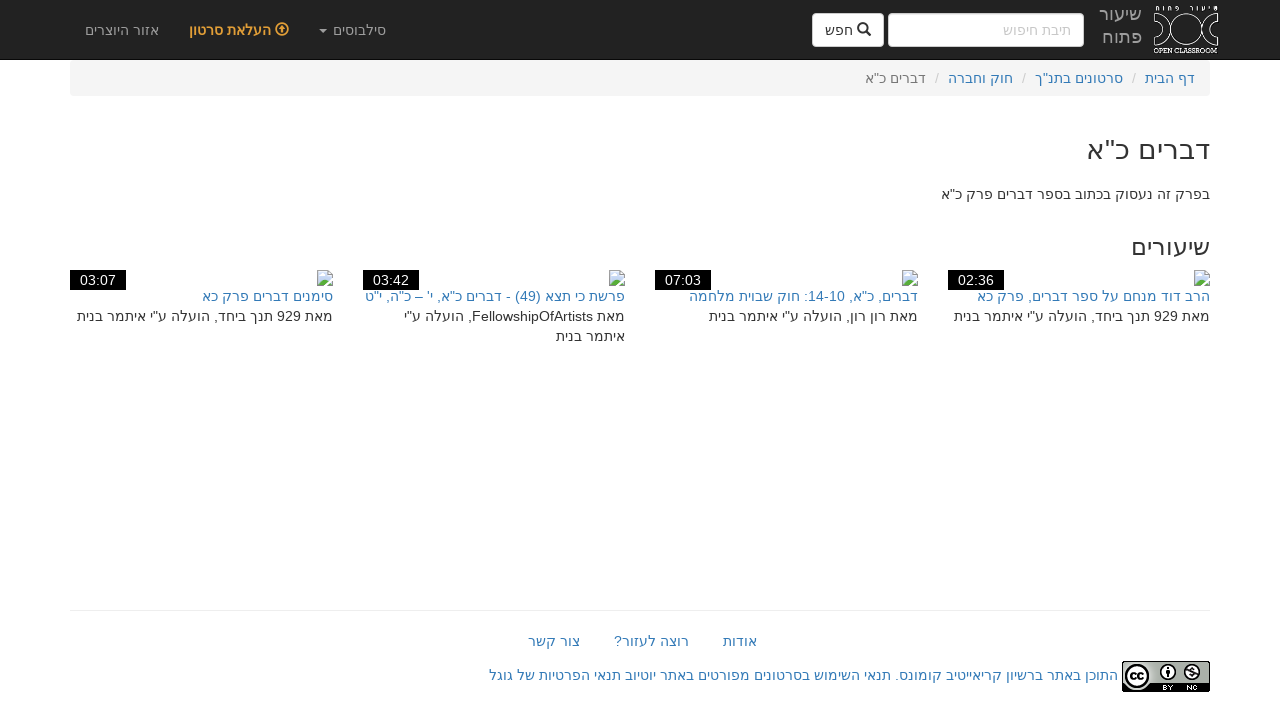

--- FILE ---
content_type: text/html; charset=utf-8
request_url: https://the-openclass.org/core/item/874/
body_size: 17078
content:



<!DOCTYPE html>
<html>
<head>
    <meta charset="utf-8"><script type="text/javascript">(window.NREUM||(NREUM={})).init={ajax:{deny_list:["bam.nr-data.net"]},feature_flags:["soft_nav"]};(window.NREUM||(NREUM={})).loader_config={licenseKey:"f4d1ce65f5",applicationID:"7239285",browserID:"7239291"};;/*! For license information please see nr-loader-rum-1.308.0.min.js.LICENSE.txt */
(()=>{var e,t,r={163:(e,t,r)=>{"use strict";r.d(t,{j:()=>E});var n=r(384),i=r(1741);var a=r(2555);r(860).K7.genericEvents;const s="experimental.resources",o="register",c=e=>{if(!e||"string"!=typeof e)return!1;try{document.createDocumentFragment().querySelector(e)}catch{return!1}return!0};var d=r(2614),u=r(944),l=r(8122);const f="[data-nr-mask]",g=e=>(0,l.a)(e,(()=>{const e={feature_flags:[],experimental:{allow_registered_children:!1,resources:!1},mask_selector:"*",block_selector:"[data-nr-block]",mask_input_options:{color:!1,date:!1,"datetime-local":!1,email:!1,month:!1,number:!1,range:!1,search:!1,tel:!1,text:!1,time:!1,url:!1,week:!1,textarea:!1,select:!1,password:!0}};return{ajax:{deny_list:void 0,block_internal:!0,enabled:!0,autoStart:!0},api:{get allow_registered_children(){return e.feature_flags.includes(o)||e.experimental.allow_registered_children},set allow_registered_children(t){e.experimental.allow_registered_children=t},duplicate_registered_data:!1},browser_consent_mode:{enabled:!1},distributed_tracing:{enabled:void 0,exclude_newrelic_header:void 0,cors_use_newrelic_header:void 0,cors_use_tracecontext_headers:void 0,allowed_origins:void 0},get feature_flags(){return e.feature_flags},set feature_flags(t){e.feature_flags=t},generic_events:{enabled:!0,autoStart:!0},harvest:{interval:30},jserrors:{enabled:!0,autoStart:!0},logging:{enabled:!0,autoStart:!0},metrics:{enabled:!0,autoStart:!0},obfuscate:void 0,page_action:{enabled:!0},page_view_event:{enabled:!0,autoStart:!0},page_view_timing:{enabled:!0,autoStart:!0},performance:{capture_marks:!1,capture_measures:!1,capture_detail:!0,resources:{get enabled(){return e.feature_flags.includes(s)||e.experimental.resources},set enabled(t){e.experimental.resources=t},asset_types:[],first_party_domains:[],ignore_newrelic:!0}},privacy:{cookies_enabled:!0},proxy:{assets:void 0,beacon:void 0},session:{expiresMs:d.wk,inactiveMs:d.BB},session_replay:{autoStart:!0,enabled:!1,preload:!1,sampling_rate:10,error_sampling_rate:100,collect_fonts:!1,inline_images:!1,fix_stylesheets:!0,mask_all_inputs:!0,get mask_text_selector(){return e.mask_selector},set mask_text_selector(t){c(t)?e.mask_selector="".concat(t,",").concat(f):""===t||null===t?e.mask_selector=f:(0,u.R)(5,t)},get block_class(){return"nr-block"},get ignore_class(){return"nr-ignore"},get mask_text_class(){return"nr-mask"},get block_selector(){return e.block_selector},set block_selector(t){c(t)?e.block_selector+=",".concat(t):""!==t&&(0,u.R)(6,t)},get mask_input_options(){return e.mask_input_options},set mask_input_options(t){t&&"object"==typeof t?e.mask_input_options={...t,password:!0}:(0,u.R)(7,t)}},session_trace:{enabled:!0,autoStart:!0},soft_navigations:{enabled:!0,autoStart:!0},spa:{enabled:!0,autoStart:!0},ssl:void 0,user_actions:{enabled:!0,elementAttributes:["id","className","tagName","type"]}}})());var p=r(6154),m=r(9324);let h=0;const v={buildEnv:m.F3,distMethod:m.Xs,version:m.xv,originTime:p.WN},b={consented:!1},y={appMetadata:{},get consented(){return this.session?.state?.consent||b.consented},set consented(e){b.consented=e},customTransaction:void 0,denyList:void 0,disabled:!1,harvester:void 0,isolatedBacklog:!1,isRecording:!1,loaderType:void 0,maxBytes:3e4,obfuscator:void 0,onerror:void 0,ptid:void 0,releaseIds:{},session:void 0,timeKeeper:void 0,registeredEntities:[],jsAttributesMetadata:{bytes:0},get harvestCount(){return++h}},_=e=>{const t=(0,l.a)(e,y),r=Object.keys(v).reduce((e,t)=>(e[t]={value:v[t],writable:!1,configurable:!0,enumerable:!0},e),{});return Object.defineProperties(t,r)};var w=r(5701);const x=e=>{const t=e.startsWith("http");e+="/",r.p=t?e:"https://"+e};var R=r(7836),k=r(3241);const A={accountID:void 0,trustKey:void 0,agentID:void 0,licenseKey:void 0,applicationID:void 0,xpid:void 0},S=e=>(0,l.a)(e,A),T=new Set;function E(e,t={},r,s){let{init:o,info:c,loader_config:d,runtime:u={},exposed:l=!0}=t;if(!c){const e=(0,n.pV)();o=e.init,c=e.info,d=e.loader_config}e.init=g(o||{}),e.loader_config=S(d||{}),c.jsAttributes??={},p.bv&&(c.jsAttributes.isWorker=!0),e.info=(0,a.D)(c);const f=e.init,m=[c.beacon,c.errorBeacon];T.has(e.agentIdentifier)||(f.proxy.assets&&(x(f.proxy.assets),m.push(f.proxy.assets)),f.proxy.beacon&&m.push(f.proxy.beacon),e.beacons=[...m],function(e){const t=(0,n.pV)();Object.getOwnPropertyNames(i.W.prototype).forEach(r=>{const n=i.W.prototype[r];if("function"!=typeof n||"constructor"===n)return;let a=t[r];e[r]&&!1!==e.exposed&&"micro-agent"!==e.runtime?.loaderType&&(t[r]=(...t)=>{const n=e[r](...t);return a?a(...t):n})})}(e),(0,n.US)("activatedFeatures",w.B)),u.denyList=[...f.ajax.deny_list||[],...f.ajax.block_internal?m:[]],u.ptid=e.agentIdentifier,u.loaderType=r,e.runtime=_(u),T.has(e.agentIdentifier)||(e.ee=R.ee.get(e.agentIdentifier),e.exposed=l,(0,k.W)({agentIdentifier:e.agentIdentifier,drained:!!w.B?.[e.agentIdentifier],type:"lifecycle",name:"initialize",feature:void 0,data:e.config})),T.add(e.agentIdentifier)}},384:(e,t,r)=>{"use strict";r.d(t,{NT:()=>s,US:()=>u,Zm:()=>o,bQ:()=>d,dV:()=>c,pV:()=>l});var n=r(6154),i=r(1863),a=r(1910);const s={beacon:"bam.nr-data.net",errorBeacon:"bam.nr-data.net"};function o(){return n.gm.NREUM||(n.gm.NREUM={}),void 0===n.gm.newrelic&&(n.gm.newrelic=n.gm.NREUM),n.gm.NREUM}function c(){let e=o();return e.o||(e.o={ST:n.gm.setTimeout,SI:n.gm.setImmediate||n.gm.setInterval,CT:n.gm.clearTimeout,XHR:n.gm.XMLHttpRequest,REQ:n.gm.Request,EV:n.gm.Event,PR:n.gm.Promise,MO:n.gm.MutationObserver,FETCH:n.gm.fetch,WS:n.gm.WebSocket},(0,a.i)(...Object.values(e.o))),e}function d(e,t){let r=o();r.initializedAgents??={},t.initializedAt={ms:(0,i.t)(),date:new Date},r.initializedAgents[e]=t}function u(e,t){o()[e]=t}function l(){return function(){let e=o();const t=e.info||{};e.info={beacon:s.beacon,errorBeacon:s.errorBeacon,...t}}(),function(){let e=o();const t=e.init||{};e.init={...t}}(),c(),function(){let e=o();const t=e.loader_config||{};e.loader_config={...t}}(),o()}},782:(e,t,r)=>{"use strict";r.d(t,{T:()=>n});const n=r(860).K7.pageViewTiming},860:(e,t,r)=>{"use strict";r.d(t,{$J:()=>u,K7:()=>c,P3:()=>d,XX:()=>i,Yy:()=>o,df:()=>a,qY:()=>n,v4:()=>s});const n="events",i="jserrors",a="browser/blobs",s="rum",o="browser/logs",c={ajax:"ajax",genericEvents:"generic_events",jserrors:i,logging:"logging",metrics:"metrics",pageAction:"page_action",pageViewEvent:"page_view_event",pageViewTiming:"page_view_timing",sessionReplay:"session_replay",sessionTrace:"session_trace",softNav:"soft_navigations",spa:"spa"},d={[c.pageViewEvent]:1,[c.pageViewTiming]:2,[c.metrics]:3,[c.jserrors]:4,[c.spa]:5,[c.ajax]:6,[c.sessionTrace]:7,[c.softNav]:8,[c.sessionReplay]:9,[c.logging]:10,[c.genericEvents]:11},u={[c.pageViewEvent]:s,[c.pageViewTiming]:n,[c.ajax]:n,[c.spa]:n,[c.softNav]:n,[c.metrics]:i,[c.jserrors]:i,[c.sessionTrace]:a,[c.sessionReplay]:a,[c.logging]:o,[c.genericEvents]:"ins"}},944:(e,t,r)=>{"use strict";r.d(t,{R:()=>i});var n=r(3241);function i(e,t){"function"==typeof console.debug&&(console.debug("New Relic Warning: https://github.com/newrelic/newrelic-browser-agent/blob/main/docs/warning-codes.md#".concat(e),t),(0,n.W)({agentIdentifier:null,drained:null,type:"data",name:"warn",feature:"warn",data:{code:e,secondary:t}}))}},1687:(e,t,r)=>{"use strict";r.d(t,{Ak:()=>d,Ze:()=>f,x3:()=>u});var n=r(3241),i=r(7836),a=r(3606),s=r(860),o=r(2646);const c={};function d(e,t){const r={staged:!1,priority:s.P3[t]||0};l(e),c[e].get(t)||c[e].set(t,r)}function u(e,t){e&&c[e]&&(c[e].get(t)&&c[e].delete(t),p(e,t,!1),c[e].size&&g(e))}function l(e){if(!e)throw new Error("agentIdentifier required");c[e]||(c[e]=new Map)}function f(e="",t="feature",r=!1){if(l(e),!e||!c[e].get(t)||r)return p(e,t);c[e].get(t).staged=!0,g(e)}function g(e){const t=Array.from(c[e]);t.every(([e,t])=>t.staged)&&(t.sort((e,t)=>e[1].priority-t[1].priority),t.forEach(([t])=>{c[e].delete(t),p(e,t)}))}function p(e,t,r=!0){const s=e?i.ee.get(e):i.ee,c=a.i.handlers;if(!s.aborted&&s.backlog&&c){if((0,n.W)({agentIdentifier:e,type:"lifecycle",name:"drain",feature:t}),r){const e=s.backlog[t],r=c[t];if(r){for(let t=0;e&&t<e.length;++t)m(e[t],r);Object.entries(r).forEach(([e,t])=>{Object.values(t||{}).forEach(t=>{t[0]?.on&&t[0]?.context()instanceof o.y&&t[0].on(e,t[1])})})}}s.isolatedBacklog||delete c[t],s.backlog[t]=null,s.emit("drain-"+t,[])}}function m(e,t){var r=e[1];Object.values(t[r]||{}).forEach(t=>{var r=e[0];if(t[0]===r){var n=t[1],i=e[3],a=e[2];n.apply(i,a)}})}},1738:(e,t,r)=>{"use strict";r.d(t,{U:()=>g,Y:()=>f});var n=r(3241),i=r(9908),a=r(1863),s=r(944),o=r(5701),c=r(3969),d=r(8362),u=r(860),l=r(4261);function f(e,t,r,a){const f=a||r;!f||f[e]&&f[e]!==d.d.prototype[e]||(f[e]=function(){(0,i.p)(c.xV,["API/"+e+"/called"],void 0,u.K7.metrics,r.ee),(0,n.W)({agentIdentifier:r.agentIdentifier,drained:!!o.B?.[r.agentIdentifier],type:"data",name:"api",feature:l.Pl+e,data:{}});try{return t.apply(this,arguments)}catch(e){(0,s.R)(23,e)}})}function g(e,t,r,n,s){const o=e.info;null===r?delete o.jsAttributes[t]:o.jsAttributes[t]=r,(s||null===r)&&(0,i.p)(l.Pl+n,[(0,a.t)(),t,r],void 0,"session",e.ee)}},1741:(e,t,r)=>{"use strict";r.d(t,{W:()=>a});var n=r(944),i=r(4261);class a{#e(e,...t){if(this[e]!==a.prototype[e])return this[e](...t);(0,n.R)(35,e)}addPageAction(e,t){return this.#e(i.hG,e,t)}register(e){return this.#e(i.eY,e)}recordCustomEvent(e,t){return this.#e(i.fF,e,t)}setPageViewName(e,t){return this.#e(i.Fw,e,t)}setCustomAttribute(e,t,r){return this.#e(i.cD,e,t,r)}noticeError(e,t){return this.#e(i.o5,e,t)}setUserId(e,t=!1){return this.#e(i.Dl,e,t)}setApplicationVersion(e){return this.#e(i.nb,e)}setErrorHandler(e){return this.#e(i.bt,e)}addRelease(e,t){return this.#e(i.k6,e,t)}log(e,t){return this.#e(i.$9,e,t)}start(){return this.#e(i.d3)}finished(e){return this.#e(i.BL,e)}recordReplay(){return this.#e(i.CH)}pauseReplay(){return this.#e(i.Tb)}addToTrace(e){return this.#e(i.U2,e)}setCurrentRouteName(e){return this.#e(i.PA,e)}interaction(e){return this.#e(i.dT,e)}wrapLogger(e,t,r){return this.#e(i.Wb,e,t,r)}measure(e,t){return this.#e(i.V1,e,t)}consent(e){return this.#e(i.Pv,e)}}},1863:(e,t,r)=>{"use strict";function n(){return Math.floor(performance.now())}r.d(t,{t:()=>n})},1910:(e,t,r)=>{"use strict";r.d(t,{i:()=>a});var n=r(944);const i=new Map;function a(...e){return e.every(e=>{if(i.has(e))return i.get(e);const t="function"==typeof e?e.toString():"",r=t.includes("[native code]"),a=t.includes("nrWrapper");return r||a||(0,n.R)(64,e?.name||t),i.set(e,r),r})}},2555:(e,t,r)=>{"use strict";r.d(t,{D:()=>o,f:()=>s});var n=r(384),i=r(8122);const a={beacon:n.NT.beacon,errorBeacon:n.NT.errorBeacon,licenseKey:void 0,applicationID:void 0,sa:void 0,queueTime:void 0,applicationTime:void 0,ttGuid:void 0,user:void 0,account:void 0,product:void 0,extra:void 0,jsAttributes:{},userAttributes:void 0,atts:void 0,transactionName:void 0,tNamePlain:void 0};function s(e){try{return!!e.licenseKey&&!!e.errorBeacon&&!!e.applicationID}catch(e){return!1}}const o=e=>(0,i.a)(e,a)},2614:(e,t,r)=>{"use strict";r.d(t,{BB:()=>s,H3:()=>n,g:()=>d,iL:()=>c,tS:()=>o,uh:()=>i,wk:()=>a});const n="NRBA",i="SESSION",a=144e5,s=18e5,o={STARTED:"session-started",PAUSE:"session-pause",RESET:"session-reset",RESUME:"session-resume",UPDATE:"session-update"},c={SAME_TAB:"same-tab",CROSS_TAB:"cross-tab"},d={OFF:0,FULL:1,ERROR:2}},2646:(e,t,r)=>{"use strict";r.d(t,{y:()=>n});class n{constructor(e){this.contextId=e}}},2843:(e,t,r)=>{"use strict";r.d(t,{G:()=>a,u:()=>i});var n=r(3878);function i(e,t=!1,r,i){(0,n.DD)("visibilitychange",function(){if(t)return void("hidden"===document.visibilityState&&e());e(document.visibilityState)},r,i)}function a(e,t,r){(0,n.sp)("pagehide",e,t,r)}},3241:(e,t,r)=>{"use strict";r.d(t,{W:()=>a});var n=r(6154);const i="newrelic";function a(e={}){try{n.gm.dispatchEvent(new CustomEvent(i,{detail:e}))}catch(e){}}},3606:(e,t,r)=>{"use strict";r.d(t,{i:()=>a});var n=r(9908);a.on=s;var i=a.handlers={};function a(e,t,r,a){s(a||n.d,i,e,t,r)}function s(e,t,r,i,a){a||(a="feature"),e||(e=n.d);var s=t[a]=t[a]||{};(s[r]=s[r]||[]).push([e,i])}},3878:(e,t,r)=>{"use strict";function n(e,t){return{capture:e,passive:!1,signal:t}}function i(e,t,r=!1,i){window.addEventListener(e,t,n(r,i))}function a(e,t,r=!1,i){document.addEventListener(e,t,n(r,i))}r.d(t,{DD:()=>a,jT:()=>n,sp:()=>i})},3969:(e,t,r)=>{"use strict";r.d(t,{TZ:()=>n,XG:()=>o,rs:()=>i,xV:()=>s,z_:()=>a});const n=r(860).K7.metrics,i="sm",a="cm",s="storeSupportabilityMetrics",o="storeEventMetrics"},4234:(e,t,r)=>{"use strict";r.d(t,{W:()=>a});var n=r(7836),i=r(1687);class a{constructor(e,t){this.agentIdentifier=e,this.ee=n.ee.get(e),this.featureName=t,this.blocked=!1}deregisterDrain(){(0,i.x3)(this.agentIdentifier,this.featureName)}}},4261:(e,t,r)=>{"use strict";r.d(t,{$9:()=>d,BL:()=>o,CH:()=>g,Dl:()=>_,Fw:()=>y,PA:()=>h,Pl:()=>n,Pv:()=>k,Tb:()=>l,U2:()=>a,V1:()=>R,Wb:()=>x,bt:()=>b,cD:()=>v,d3:()=>w,dT:()=>c,eY:()=>p,fF:()=>f,hG:()=>i,k6:()=>s,nb:()=>m,o5:()=>u});const n="api-",i="addPageAction",a="addToTrace",s="addRelease",o="finished",c="interaction",d="log",u="noticeError",l="pauseReplay",f="recordCustomEvent",g="recordReplay",p="register",m="setApplicationVersion",h="setCurrentRouteName",v="setCustomAttribute",b="setErrorHandler",y="setPageViewName",_="setUserId",w="start",x="wrapLogger",R="measure",k="consent"},5289:(e,t,r)=>{"use strict";r.d(t,{GG:()=>s,Qr:()=>c,sB:()=>o});var n=r(3878),i=r(6389);function a(){return"undefined"==typeof document||"complete"===document.readyState}function s(e,t){if(a())return e();const r=(0,i.J)(e),s=setInterval(()=>{a()&&(clearInterval(s),r())},500);(0,n.sp)("load",r,t)}function o(e){if(a())return e();(0,n.DD)("DOMContentLoaded",e)}function c(e){if(a())return e();(0,n.sp)("popstate",e)}},5607:(e,t,r)=>{"use strict";r.d(t,{W:()=>n});const n=(0,r(9566).bz)()},5701:(e,t,r)=>{"use strict";r.d(t,{B:()=>a,t:()=>s});var n=r(3241);const i=new Set,a={};function s(e,t){const r=t.agentIdentifier;a[r]??={},e&&"object"==typeof e&&(i.has(r)||(t.ee.emit("rumresp",[e]),a[r]=e,i.add(r),(0,n.W)({agentIdentifier:r,loaded:!0,drained:!0,type:"lifecycle",name:"load",feature:void 0,data:e})))}},6154:(e,t,r)=>{"use strict";r.d(t,{OF:()=>c,RI:()=>i,WN:()=>u,bv:()=>a,eN:()=>l,gm:()=>s,mw:()=>o,sb:()=>d});var n=r(1863);const i="undefined"!=typeof window&&!!window.document,a="undefined"!=typeof WorkerGlobalScope&&("undefined"!=typeof self&&self instanceof WorkerGlobalScope&&self.navigator instanceof WorkerNavigator||"undefined"!=typeof globalThis&&globalThis instanceof WorkerGlobalScope&&globalThis.navigator instanceof WorkerNavigator),s=i?window:"undefined"!=typeof WorkerGlobalScope&&("undefined"!=typeof self&&self instanceof WorkerGlobalScope&&self||"undefined"!=typeof globalThis&&globalThis instanceof WorkerGlobalScope&&globalThis),o=Boolean("hidden"===s?.document?.visibilityState),c=/iPad|iPhone|iPod/.test(s.navigator?.userAgent),d=c&&"undefined"==typeof SharedWorker,u=((()=>{const e=s.navigator?.userAgent?.match(/Firefox[/\s](\d+\.\d+)/);Array.isArray(e)&&e.length>=2&&e[1]})(),Date.now()-(0,n.t)()),l=()=>"undefined"!=typeof PerformanceNavigationTiming&&s?.performance?.getEntriesByType("navigation")?.[0]?.responseStart},6389:(e,t,r)=>{"use strict";function n(e,t=500,r={}){const n=r?.leading||!1;let i;return(...r)=>{n&&void 0===i&&(e.apply(this,r),i=setTimeout(()=>{i=clearTimeout(i)},t)),n||(clearTimeout(i),i=setTimeout(()=>{e.apply(this,r)},t))}}function i(e){let t=!1;return(...r)=>{t||(t=!0,e.apply(this,r))}}r.d(t,{J:()=>i,s:()=>n})},6630:(e,t,r)=>{"use strict";r.d(t,{T:()=>n});const n=r(860).K7.pageViewEvent},7699:(e,t,r)=>{"use strict";r.d(t,{It:()=>a,KC:()=>o,No:()=>i,qh:()=>s});var n=r(860);const i=16e3,a=1e6,s="SESSION_ERROR",o={[n.K7.logging]:!0,[n.K7.genericEvents]:!1,[n.K7.jserrors]:!1,[n.K7.ajax]:!1}},7836:(e,t,r)=>{"use strict";r.d(t,{P:()=>o,ee:()=>c});var n=r(384),i=r(8990),a=r(2646),s=r(5607);const o="nr@context:".concat(s.W),c=function e(t,r){var n={},s={},u={},l=!1;try{l=16===r.length&&d.initializedAgents?.[r]?.runtime.isolatedBacklog}catch(e){}var f={on:p,addEventListener:p,removeEventListener:function(e,t){var r=n[e];if(!r)return;for(var i=0;i<r.length;i++)r[i]===t&&r.splice(i,1)},emit:function(e,r,n,i,a){!1!==a&&(a=!0);if(c.aborted&&!i)return;t&&a&&t.emit(e,r,n);var o=g(n);m(e).forEach(e=>{e.apply(o,r)});var d=v()[s[e]];d&&d.push([f,e,r,o]);return o},get:h,listeners:m,context:g,buffer:function(e,t){const r=v();if(t=t||"feature",f.aborted)return;Object.entries(e||{}).forEach(([e,n])=>{s[n]=t,t in r||(r[t]=[])})},abort:function(){f._aborted=!0,Object.keys(f.backlog).forEach(e=>{delete f.backlog[e]})},isBuffering:function(e){return!!v()[s[e]]},debugId:r,backlog:l?{}:t&&"object"==typeof t.backlog?t.backlog:{},isolatedBacklog:l};return Object.defineProperty(f,"aborted",{get:()=>{let e=f._aborted||!1;return e||(t&&(e=t.aborted),e)}}),f;function g(e){return e&&e instanceof a.y?e:e?(0,i.I)(e,o,()=>new a.y(o)):new a.y(o)}function p(e,t){n[e]=m(e).concat(t)}function m(e){return n[e]||[]}function h(t){return u[t]=u[t]||e(f,t)}function v(){return f.backlog}}(void 0,"globalEE"),d=(0,n.Zm)();d.ee||(d.ee=c)},8122:(e,t,r)=>{"use strict";r.d(t,{a:()=>i});var n=r(944);function i(e,t){try{if(!e||"object"!=typeof e)return(0,n.R)(3);if(!t||"object"!=typeof t)return(0,n.R)(4);const r=Object.create(Object.getPrototypeOf(t),Object.getOwnPropertyDescriptors(t)),a=0===Object.keys(r).length?e:r;for(let s in a)if(void 0!==e[s])try{if(null===e[s]){r[s]=null;continue}Array.isArray(e[s])&&Array.isArray(t[s])?r[s]=Array.from(new Set([...e[s],...t[s]])):"object"==typeof e[s]&&"object"==typeof t[s]?r[s]=i(e[s],t[s]):r[s]=e[s]}catch(e){r[s]||(0,n.R)(1,e)}return r}catch(e){(0,n.R)(2,e)}}},8362:(e,t,r)=>{"use strict";r.d(t,{d:()=>a});var n=r(9566),i=r(1741);class a extends i.W{agentIdentifier=(0,n.LA)(16)}},8374:(e,t,r)=>{r.nc=(()=>{try{return document?.currentScript?.nonce}catch(e){}return""})()},8990:(e,t,r)=>{"use strict";r.d(t,{I:()=>i});var n=Object.prototype.hasOwnProperty;function i(e,t,r){if(n.call(e,t))return e[t];var i=r();if(Object.defineProperty&&Object.keys)try{return Object.defineProperty(e,t,{value:i,writable:!0,enumerable:!1}),i}catch(e){}return e[t]=i,i}},9324:(e,t,r)=>{"use strict";r.d(t,{F3:()=>i,Xs:()=>a,xv:()=>n});const n="1.308.0",i="PROD",a="CDN"},9566:(e,t,r)=>{"use strict";r.d(t,{LA:()=>o,bz:()=>s});var n=r(6154);const i="xxxxxxxx-xxxx-4xxx-yxxx-xxxxxxxxxxxx";function a(e,t){return e?15&e[t]:16*Math.random()|0}function s(){const e=n.gm?.crypto||n.gm?.msCrypto;let t,r=0;return e&&e.getRandomValues&&(t=e.getRandomValues(new Uint8Array(30))),i.split("").map(e=>"x"===e?a(t,r++).toString(16):"y"===e?(3&a()|8).toString(16):e).join("")}function o(e){const t=n.gm?.crypto||n.gm?.msCrypto;let r,i=0;t&&t.getRandomValues&&(r=t.getRandomValues(new Uint8Array(e)));const s=[];for(var o=0;o<e;o++)s.push(a(r,i++).toString(16));return s.join("")}},9908:(e,t,r)=>{"use strict";r.d(t,{d:()=>n,p:()=>i});var n=r(7836).ee.get("handle");function i(e,t,r,i,a){a?(a.buffer([e],i),a.emit(e,t,r)):(n.buffer([e],i),n.emit(e,t,r))}}},n={};function i(e){var t=n[e];if(void 0!==t)return t.exports;var a=n[e]={exports:{}};return r[e](a,a.exports,i),a.exports}i.m=r,i.d=(e,t)=>{for(var r in t)i.o(t,r)&&!i.o(e,r)&&Object.defineProperty(e,r,{enumerable:!0,get:t[r]})},i.f={},i.e=e=>Promise.all(Object.keys(i.f).reduce((t,r)=>(i.f[r](e,t),t),[])),i.u=e=>"nr-rum-1.308.0.min.js",i.o=(e,t)=>Object.prototype.hasOwnProperty.call(e,t),e={},t="NRBA-1.308.0.PROD:",i.l=(r,n,a,s)=>{if(e[r])e[r].push(n);else{var o,c;if(void 0!==a)for(var d=document.getElementsByTagName("script"),u=0;u<d.length;u++){var l=d[u];if(l.getAttribute("src")==r||l.getAttribute("data-webpack")==t+a){o=l;break}}if(!o){c=!0;var f={296:"sha512-+MIMDsOcckGXa1EdWHqFNv7P+JUkd5kQwCBr3KE6uCvnsBNUrdSt4a/3/L4j4TxtnaMNjHpza2/erNQbpacJQA=="};(o=document.createElement("script")).charset="utf-8",i.nc&&o.setAttribute("nonce",i.nc),o.setAttribute("data-webpack",t+a),o.src=r,0!==o.src.indexOf(window.location.origin+"/")&&(o.crossOrigin="anonymous"),f[s]&&(o.integrity=f[s])}e[r]=[n];var g=(t,n)=>{o.onerror=o.onload=null,clearTimeout(p);var i=e[r];if(delete e[r],o.parentNode&&o.parentNode.removeChild(o),i&&i.forEach(e=>e(n)),t)return t(n)},p=setTimeout(g.bind(null,void 0,{type:"timeout",target:o}),12e4);o.onerror=g.bind(null,o.onerror),o.onload=g.bind(null,o.onload),c&&document.head.appendChild(o)}},i.r=e=>{"undefined"!=typeof Symbol&&Symbol.toStringTag&&Object.defineProperty(e,Symbol.toStringTag,{value:"Module"}),Object.defineProperty(e,"__esModule",{value:!0})},i.p="https://js-agent.newrelic.com/",(()=>{var e={374:0,840:0};i.f.j=(t,r)=>{var n=i.o(e,t)?e[t]:void 0;if(0!==n)if(n)r.push(n[2]);else{var a=new Promise((r,i)=>n=e[t]=[r,i]);r.push(n[2]=a);var s=i.p+i.u(t),o=new Error;i.l(s,r=>{if(i.o(e,t)&&(0!==(n=e[t])&&(e[t]=void 0),n)){var a=r&&("load"===r.type?"missing":r.type),s=r&&r.target&&r.target.src;o.message="Loading chunk "+t+" failed: ("+a+": "+s+")",o.name="ChunkLoadError",o.type=a,o.request=s,n[1](o)}},"chunk-"+t,t)}};var t=(t,r)=>{var n,a,[s,o,c]=r,d=0;if(s.some(t=>0!==e[t])){for(n in o)i.o(o,n)&&(i.m[n]=o[n]);if(c)c(i)}for(t&&t(r);d<s.length;d++)a=s[d],i.o(e,a)&&e[a]&&e[a][0](),e[a]=0},r=self["webpackChunk:NRBA-1.308.0.PROD"]=self["webpackChunk:NRBA-1.308.0.PROD"]||[];r.forEach(t.bind(null,0)),r.push=t.bind(null,r.push.bind(r))})(),(()=>{"use strict";i(8374);var e=i(8362),t=i(860);const r=Object.values(t.K7);var n=i(163);var a=i(9908),s=i(1863),o=i(4261),c=i(1738);var d=i(1687),u=i(4234),l=i(5289),f=i(6154),g=i(944),p=i(384);const m=e=>f.RI&&!0===e?.privacy.cookies_enabled;function h(e){return!!(0,p.dV)().o.MO&&m(e)&&!0===e?.session_trace.enabled}var v=i(6389),b=i(7699);class y extends u.W{constructor(e,t){super(e.agentIdentifier,t),this.agentRef=e,this.abortHandler=void 0,this.featAggregate=void 0,this.loadedSuccessfully=void 0,this.onAggregateImported=new Promise(e=>{this.loadedSuccessfully=e}),this.deferred=Promise.resolve(),!1===e.init[this.featureName].autoStart?this.deferred=new Promise((t,r)=>{this.ee.on("manual-start-all",(0,v.J)(()=>{(0,d.Ak)(e.agentIdentifier,this.featureName),t()}))}):(0,d.Ak)(e.agentIdentifier,t)}importAggregator(e,t,r={}){if(this.featAggregate)return;const n=async()=>{let n;await this.deferred;try{if(m(e.init)){const{setupAgentSession:t}=await i.e(296).then(i.bind(i,3305));n=t(e)}}catch(e){(0,g.R)(20,e),this.ee.emit("internal-error",[e]),(0,a.p)(b.qh,[e],void 0,this.featureName,this.ee)}try{if(!this.#t(this.featureName,n,e.init))return(0,d.Ze)(this.agentIdentifier,this.featureName),void this.loadedSuccessfully(!1);const{Aggregate:i}=await t();this.featAggregate=new i(e,r),e.runtime.harvester.initializedAggregates.push(this.featAggregate),this.loadedSuccessfully(!0)}catch(e){(0,g.R)(34,e),this.abortHandler?.(),(0,d.Ze)(this.agentIdentifier,this.featureName,!0),this.loadedSuccessfully(!1),this.ee&&this.ee.abort()}};f.RI?(0,l.GG)(()=>n(),!0):n()}#t(e,r,n){if(this.blocked)return!1;switch(e){case t.K7.sessionReplay:return h(n)&&!!r;case t.K7.sessionTrace:return!!r;default:return!0}}}var _=i(6630),w=i(2614),x=i(3241);class R extends y{static featureName=_.T;constructor(e){var t;super(e,_.T),this.setupInspectionEvents(e.agentIdentifier),t=e,(0,c.Y)(o.Fw,function(e,r){"string"==typeof e&&("/"!==e.charAt(0)&&(e="/"+e),t.runtime.customTransaction=(r||"http://custom.transaction")+e,(0,a.p)(o.Pl+o.Fw,[(0,s.t)()],void 0,void 0,t.ee))},t),this.importAggregator(e,()=>i.e(296).then(i.bind(i,3943)))}setupInspectionEvents(e){const t=(t,r)=>{t&&(0,x.W)({agentIdentifier:e,timeStamp:t.timeStamp,loaded:"complete"===t.target.readyState,type:"window",name:r,data:t.target.location+""})};(0,l.sB)(e=>{t(e,"DOMContentLoaded")}),(0,l.GG)(e=>{t(e,"load")}),(0,l.Qr)(e=>{t(e,"navigate")}),this.ee.on(w.tS.UPDATE,(t,r)=>{(0,x.W)({agentIdentifier:e,type:"lifecycle",name:"session",data:r})})}}class k extends e.d{constructor(e){var t;(super(),f.gm)?(this.features={},(0,p.bQ)(this.agentIdentifier,this),this.desiredFeatures=new Set(e.features||[]),this.desiredFeatures.add(R),(0,n.j)(this,e,e.loaderType||"agent"),t=this,(0,c.Y)(o.cD,function(e,r,n=!1){if("string"==typeof e){if(["string","number","boolean"].includes(typeof r)||null===r)return(0,c.U)(t,e,r,o.cD,n);(0,g.R)(40,typeof r)}else(0,g.R)(39,typeof e)},t),function(e){(0,c.Y)(o.Dl,function(t,r=!1){if("string"!=typeof t&&null!==t)return void(0,g.R)(41,typeof t);const n=e.info.jsAttributes["enduser.id"];r&&null!=n&&n!==t?(0,a.p)(o.Pl+"setUserIdAndResetSession",[t],void 0,"session",e.ee):(0,c.U)(e,"enduser.id",t,o.Dl,!0)},e)}(this),function(e){(0,c.Y)(o.nb,function(t){if("string"==typeof t||null===t)return(0,c.U)(e,"application.version",t,o.nb,!1);(0,g.R)(42,typeof t)},e)}(this),function(e){(0,c.Y)(o.d3,function(){e.ee.emit("manual-start-all")},e)}(this),function(e){(0,c.Y)(o.Pv,function(t=!0){if("boolean"==typeof t){if((0,a.p)(o.Pl+o.Pv,[t],void 0,"session",e.ee),e.runtime.consented=t,t){const t=e.features.page_view_event;t.onAggregateImported.then(e=>{const r=t.featAggregate;e&&!r.sentRum&&r.sendRum()})}}else(0,g.R)(65,typeof t)},e)}(this),this.run()):(0,g.R)(21)}get config(){return{info:this.info,init:this.init,loader_config:this.loader_config,runtime:this.runtime}}get api(){return this}run(){try{const e=function(e){const t={};return r.forEach(r=>{t[r]=!!e[r]?.enabled}),t}(this.init),n=[...this.desiredFeatures];n.sort((e,r)=>t.P3[e.featureName]-t.P3[r.featureName]),n.forEach(r=>{if(!e[r.featureName]&&r.featureName!==t.K7.pageViewEvent)return;if(r.featureName===t.K7.spa)return void(0,g.R)(67);const n=function(e){switch(e){case t.K7.ajax:return[t.K7.jserrors];case t.K7.sessionTrace:return[t.K7.ajax,t.K7.pageViewEvent];case t.K7.sessionReplay:return[t.K7.sessionTrace];case t.K7.pageViewTiming:return[t.K7.pageViewEvent];default:return[]}}(r.featureName).filter(e=>!(e in this.features));n.length>0&&(0,g.R)(36,{targetFeature:r.featureName,missingDependencies:n}),this.features[r.featureName]=new r(this)})}catch(e){(0,g.R)(22,e);for(const e in this.features)this.features[e].abortHandler?.();const t=(0,p.Zm)();delete t.initializedAgents[this.agentIdentifier]?.features,delete this.sharedAggregator;return t.ee.get(this.agentIdentifier).abort(),!1}}}var A=i(2843),S=i(782);class T extends y{static featureName=S.T;constructor(e){super(e,S.T),f.RI&&((0,A.u)(()=>(0,a.p)("docHidden",[(0,s.t)()],void 0,S.T,this.ee),!0),(0,A.G)(()=>(0,a.p)("winPagehide",[(0,s.t)()],void 0,S.T,this.ee)),this.importAggregator(e,()=>i.e(296).then(i.bind(i,2117))))}}var E=i(3969);class I extends y{static featureName=E.TZ;constructor(e){super(e,E.TZ),f.RI&&document.addEventListener("securitypolicyviolation",e=>{(0,a.p)(E.xV,["Generic/CSPViolation/Detected"],void 0,this.featureName,this.ee)}),this.importAggregator(e,()=>i.e(296).then(i.bind(i,9623)))}}new k({features:[R,T,I],loaderType:"lite"})})()})();</script><script type="text/javascript">window.NREUM||(NREUM={});NREUM.info={"beacon":"bam.nr-data.net","queueTime":0,"licenseKey":"f4d1ce65f5","agent":"","transactionName":"M11bMkIDD0UCAUVfCQoXfxNeARVfDAweVQkWXRcQWQcWRVkLRVMLO05QA0c=","applicationID":"7239285","errorBeacon":"bam.nr-data.net","applicationTime":31}</script>
    <meta name="viewport" content="width=device-width, initial-scale=1">

    
    <title>דברים כ&quot;א - שיעור פתוח</title>
    

    <link rel="stylesheet" type="text/css"
          href="https://fonts.googleapis.com/css?family=Arimo:400,400italic,700,700italic&subset=hebrew,latin">
    <link rel="stylesheet" type="text/css" href="https://maxcdn.bootstrapcdn.com/bootstrap/3.3.4/css/bootstrap.min.css">
    <link rel="stylesheet" type="text/css" href="https://cdnjs.cloudflare.com/ajax/libs/normalize/4.1.1/normalize.min.css">
    <link rel="stylesheet" type="text/css" href="/static/css/main.css">
    <link rel="stylesheet" type="text/css" href="//cdn.rawgit.com/morteza/bootstrap-rtl/v3.3.4/dist/css/bootstrap-rtl.min.css">

    <script type="application/ld+json">
    
    {
        "@context": "http://schema.org",
        "@graph":
        [
        {"video": [{"description": "\u05d4\u05e8\u05d1 \u05d3\u05d5\u05d3 \u05de\u05e0\u05d7\u05dd \u05e2\u05dc \u05e1\u05e4\u05e8 \u05d3\u05d1\u05e8\u05d9\u05dd, \u05e4\u05e8\u05e7 \u05db\u05d0", "uploadDate": "2015-08-17T10:46:31Z", "duration": "PT2M36S", "embedUrl": "https://www.youtube.com/embed/QCd1x5JHCd4", "thumbnailUrl": "https://img.youtube.com/vi/QCd1x5JHCd4/0.jpg", "@type": "VideoObject", "name": "\u05d4\u05e8\u05d1 \u05d3\u05d5\u05d3 \u05de\u05e0\u05d7\u05dd \u05e2\u05dc \u05e1\u05e4\u05e8 \u05d3\u05d1\u05e8\u05d9\u05dd, \u05e4\u05e8\u05e7 \u05db\u05d0"}, {"description": "1. \u05d0\u05dd \u05d9\u05e9 \u05de\u05dc\u05d7\u05de\u05ea \u05e8\u05e9\u05d5\u05ea \u05de\u05d7\u05d5\u05e5 \u05dc\u05d0\"\u05d9 \u05d5\u05d1\u05e0\"\u05d9 \u05de\u05e0\u05e6\u05d7\u05d9\u05dd \u05d1\u05d4 \u05d1\u05d6\u05db\u05d5\u05ea \u05d4', \u05d0\u05d6 \u05de\u05d5\u05ea\u05e8 \u05dc\u05e7\u05d7\u05ea \u05e9\u05d1\u05d5\u05d9\u05d9\u05dd (\u05d1\u05de\u05dc\u05d7\u05de\u05ea \u05d7\u05d5\u05d1\u05d4 \u05d1\u05d0\"\u05d9 \u05e0\u05d2\u05d3 \u05e2\u05de\u05d9 \u05db\u05e0\u05e2\u05df \u05d0\u05d9\u05df \u05dc\u05e7\u05d7\u05ea \u05e9\u05d1\u05d5\u05d9\u05d9\u05dd \u05d5\u05d9\u05e9 \u05dc\u05e2\u05e9\u05d5\u05ea \u05dc\u05d4\u05dd \"\u05d4\u05d9\u05d8\u05dc\u05e8\", \u05dc\u05d4\u05e9\u05de\u05d9\u05d3)\n2. \u05de\u05d5\u05ea\u05e8 \u05dc\u05e7\u05d7\u05ea \u05e0\u05e9\u05d9\u05dd \u05e9\u05d1\u05d5\u05d9\u05d5\u05d9\u05ea \u05d5\u05dc\u05d0\u05e0\u05d5\u05e1 \u05d0\u05d5\u05ea\u05df \u05d0\u05d1\u05dc \u05dc\u05d0 \u05de\u05d9\u05d9\u05d3. \u05d9\u05e9 \u05dc\u05ea\u05ea \u05dc\u05d0\u05d9\u05e9\u05d4 \u05d7\u05d5\u05d3\u05e9. \u05d1\u05d6\u05de\u05df \u05d6\u05d4 \u05d4\u05d9\u05d0 \u05d2\u05d5\u05d6\u05e8\u05ea \u05d0\u05ea \u05e9\u05e2\u05e8\u05d4, \u05e2\u05d5\u05e9\u05d4 \u05d0\u05ea \u05e6\u05d9\u05e4\u05d5\u05e8\u05e0\u05d9\u05d4, \u05de\u05e9\u05e0\u05d4 \u05d1\u05d2\u05d3\u05d9\u05dd \u05d5\u05d1\u05d5\u05db\u05d4 \u05e2\u05dc \u05d4\u05d5\u05e8\u05d9\u05d4 \u05e9\u05d0\u05d5\u05ea\u05dd \u05d4\u05d9\u05d0 \u05dc\u05d0 \u05ea\u05e8\u05d0\u05d4 \u05e2\u05d5\u05d3.\n3. \u05d0\u05d7\u05e8\u05d9 \u05d7\u05d5\u05d3\u05e9 \u05de\u05d5\u05ea\u05e8 \u05dc\u05dc\u05d5\u05d7\u05dd \u05dc\u05d1\u05e2\u05d5\u05dc \u05d0\u05d5\u05ea\u05d4.\n4. \u05d0\u05dd \u05d0\u05d7\"\u05db \u05d4\u05dc\u05d5\u05d7\u05dd \u05dc\u05d0 \u05e8\u05d5\u05e6\u05d4 \u05d0\u05d5\u05ea\u05d4, \u05d0\u05d6 \u05d0\u05e1\u05d5\u05e8 \u05dc\u05d5 \u05dc\u05de\u05db\u05d5\u05e8 \u05d0\u05d5\u05ea\u05d4 \u05dc\u05de\u05d9\u05e9\u05d4\u05d5 \u05d0\u05d7\u05e8 \u05d0\u05dc\u05d0 \u05e2\u05dc\u05d9\u05d5 \u05dc\u05e9\u05d7\u05e8\u05e8 \u05d0\u05d5\u05ea\u05d4 \u05dc\u05d7\u05d5\u05e4\u05e9\u05d9.\n-- \u05d0\u05d2\u05d1, \u05db\u05d9\u05d5\u05dd \u05d1\u05d9\u05e9\u05e8\u05d0\u05dc, \u05dc\u05de\u05e8\u05d1\u05d4 \u05d4\u05de\u05d6\u05dc, \u05d0\u05e1\u05d5\u05e8 \u05dc\u05d0\u05e0\u05d5\u05e1, \u05e9\u05d6\u05d5 \u05e2\u05d1\u05d9\u05e8\u05d4 \u05e4\u05dc\u05d9\u05dc\u05d9\u05ea. \u05e2\u05dc ", "uploadDate": "2018-09-06T19:18:53Z", "duration": "PT7M3S", "embedUrl": "https://www.youtube.com/embed/lEwl3uRzBF4", "thumbnailUrl": "https://img.youtube.com/vi/lEwl3uRzBF4/0.jpg", "@type": "VideoObject", "name": "\u05d3\u05d1\u05e8\u05d9\u05dd, \u05db\"\u05d0, 14-10: \u05d7\u05d5\u05e7 \u05e9\u05d1\u05d5\u05d9\u05ea \u05de\u05dc\u05d7\u05de\u05d4"}, {"description": "\u05d0\u05dc\u05d5\u05d4\u05d9 \u05d9\u05e9\u05e8\u05d0\u05dc \u05e6\u05d9\u05d5\u05d5\u05d4 \u05e2\u05dc\u05d9\u05e0\u05d5, \"\u05d5\u05d0\u05d4\u05d1\u05ea \u05dc\u05e8\u05e2\u05da \u05db\u05de\u05d5\u05da\". \u05d0\u05d1\u05dc \u05de\u05d9 \u05d4\u05d5\u05d0 \u05d1\u05d0\u05de\u05ea \u05d4\"\u05e8\u05b5\u05e2\u05b7\" \u05e9\u05dc\u05e0\u05d5?\n\n\u05d4\u05e4\u05e7\u05d4 \u05e9\u05dc ViewThis.com\n\u05d4\u05e4\u05e7\u05d4 \u05d1\u05e4\u05d5\u05e2\u05dc: \u05e1\u05d9\u05dc\u05d5\u05d0\u05d8\u05d4 \n\n\u05ea\u05e1\u05e8\u05d9\u05d8: \u05d8\u05dc \u05d2\u05d9\u05e0\u05d9\u05e1\n\u05d1\u05d9\u05de\u05d5\u05d9: \u05d9\u05d5\u05ea\u05dd \u05e9\u05e9\n\u05d0\u05d9\u05d5\u05e8: \u05d2\u05d9\u05d0 \u05e4\u05e8\u05d9\u05d9\u05e0\u05d8\u05d4\n\u05e2\u05e8\u05d9\u05db\u05d4: \u05d9\u05d5\u05ea\u05dd \u05e9\u05e9\n\u05e7\u05e8\u05d9\u05d9\u05e0\u05d5\u05ea: \u05e9\u05d7\u05e8 \u05d5\u05e8\u05d5\u05e0\u05e8\n\u05d4\u05dc\u05d7\u05e0\u05ea \u05d4\u05de\u05d5\u05d6\u05d9\u05e7\u05d4 \u05dc\u05e4\u05ea\u05d9\u05d7: \u05d7\u05df \u05d3\u05d5\u05d0\u05e7\n\u05de\u05e4\u05d9\u05e7 \u05d1\u05e4\u05d5\u05e2\u05dc: \u05e2\u05de\u05e8\u05d9 \u05e8\u05d5\u05d8\n\n\u05d3\u05d1\u05e8\u05d9\u05dd \u05db\"\u05d0, \u05d9' \u2013 \u05db\"\u05d4, \u05d9\"\u05d8", "uploadDate": "2017-08-30T11:00:06Z", "duration": "PT3M42S", "embedUrl": "https://www.youtube.com/embed/9BWvd691584", "thumbnailUrl": "https://img.youtube.com/vi/9BWvd691584/0.jpg", "@type": "VideoObject", "name": "\u05e4\u05e8\u05e9\u05ea \u05db\u05d9 \u05ea\u05e6\u05d0 (49) - \u05d3\u05d1\u05e8\u05d9\u05dd \u05db\"\u05d0, \u05d9' \u2013 \u05db\"\u05d4, \u05d9\"\u05d8"}, {"description": "\u05d4\u05e8\u05d1 \u05d1\u05e0\u05d9 \u05dc\u05d0\u05d5 \u05d5\u05dc\u05d9\u05d0\u05ea \u05e8\u05d2\u05d1 \u05d1\u05e9\u05d9\u05d7\u05d4 \u05e2\u05dc \u05d3\u05d1\u05e8\u05d9\u05dd \u05e4\u05e8\u05e7 \u05db\u05d0", "uploadDate": "2015-08-17T07:07:39Z", "duration": "PT3M7S", "embedUrl": "https://www.youtube.com/embed/llBpDegD-Aw", "thumbnailUrl": "https://img.youtube.com/vi/llBpDegD-Aw/0.jpg", "@type": "VideoObject", "name": "\u05e1\u05d9\u05de\u05e0\u05d9\u05dd \u05d3\u05d1\u05e8\u05d9\u05dd \u05e4\u05e8\u05e7 \u05db\u05d0"}], "@type": "VideoGallery"}, {"itemListElement": [{"position": 1, "@type": "ListItem", "item": {"@id": "/core/topic/247/", "name": "\u05e1\u05e8\u05d8\u05d5\u05e0\u05d9\u05dd \u05d1\u05ea\u05e0\"\u05da"}}, {"position": 2, "@type": "ListItem", "item": {"@id": "/core/topic/257/", "name": "\u05d7\u05d5\u05e7 \u05d5\u05d7\u05d1\u05e8\u05d4"}}, {"position": 3, "@type": "ListItem", "item": {"@id": "/core/item/874/", "name": "\u05d3\u05d1\u05e8\u05d9\u05dd \u05db\"\u05d0"}}], "@type": "BreadcrumbList"}
        ,{
    
        "@type": "WebSite",
        "name": "The Open Class",
        "alternateName": "שיעור פתוח",
        "url": "https://the-openclass.org",
        "author": {
            "@type": "Organization",
            "url": "https://the-openclass.org",
            "logo": "https://the-openclass.org/static/img/logo-small-inverse.png",
            "contactPoint": [{
                "@type": "ContactPoint",
                "email": "info@the-openclass.org",
                "contactType": "customer service",
                "url": "https://the-openclass.org"
            }]
        },
        "potentialAction": {
            "@type": "SearchAction",
            "target": "https://the-openclass.org/core/search/?q={search_term_string}",
            "query-input": "required name=search_term_string"
        }
    }
    
    ]}
    
    </script>

    <!-- Hotjar Tracking Code for http://the-openclass.org -->
    <script>
        console.log(document.referrer);
        if (document.referrer) {
            var u = new URL(document.referrer);
            console.log(u.host);
            if (u.host.startsWith('ptc.weizmann.ac.il')) {
                console.log('success');
                (function(h,o,t,j,a,r){
                    h.hj=h.hj||function(){(h.hj.q=h.hj.q||[]).push(arguments)};
                    h._hjSettings={hjid:857773,hjsv:6};
                    a=o.getElementsByTagName('head')[0];
                    r=o.createElement('script');r.async=1;
                    r.src=t+h._hjSettings.hjid+j+h._hjSettings.hjsv;
                    a.appendChild(r);
                })(window,document,'https://static.hotjar.com/c/hotjar-','.js?sv=');
            }
        }

    </script>
</head>

<body>
<script src="https://code.jquery.com/jquery-2.2.4.min.js"></script>
<script src="https://maxcdn.bootstrapcdn.com/bootstrap/3.3.4/js/bootstrap.min.js"></script>

<nav class="navbar navbar-inverse navbar-fixed-top">
    <div class="container">
        <!-- Brand and toggle get grouped for better mobile display -->
        <div class="navbar-header">
            <button type="button" class="navbar-toggle collapsed" data-toggle="collapse"
                    data-target=".navbar-collapse" aria-expanded="false">
                <span class="icon-bar"></span>
                <span class="icon-bar"></span>
                <span class="icon-bar"></span>
            </button>
            <a class="navbar-brand" href="/common/home/">
                <img alt="The Open Classroom" src="/static/img/logo-small-inverse.png" style="display:inline-block; margin-top:-18px">
                <span style="display:inline-block; line-height:23px">שיעור<BR> פתוח</span>
            </a>
        </div>


        <!-- Collect the nav links, forms, and other content for toggling -->
        <div class="collapse navbar-collapse">
            <form class="navbar-form navbar-right" role="search" id="search" style="margin-right:0px">
                <div class="form-group">
                    <input type="text" class="form-control" placeholder="תיבת חיפוש">
                </div>
                <button type="submit" class="btn btn-default"><span class="glyphicon glyphicon-search"
                                                                    aria-hidden="true"></span> חפש
                </button>
            </form>

            <ul class="nav navbar-nav navbar-left">
                <li class="dropdown">
                    <a href="#" class="dropdown-toggle" data-toggle="dropdown" role="button" aria-haspopup="true"
                       aria-expanded="false">סילבוסים <span class="caret"></span></a>
                    <ul class="dropdown-menu">
                        <li><a href="https://docs.google.com/document/d/1vl2h7DQxOE6qqgTsdY71CvzUBIVaZT_7kYtMs9BO7rg/edit?usp=sharing" target="_blank">מתמטיקה 5 יחֿֿ"ל</a></li>
                        <li><a href="https://docs.google.com/document/d/1AJOeI1UOEdOYqGXIH301sH_T0SBlfeR7LXw7jsKp9ew/edit?usp=sharing" target="_blank">מתמטיקה 4 יחֿֿ"ל</a></li>
                        <li><a href="https://docs.google.com/document/d/1VsBbThS_B7YMNErR9hZBk8rfhIX2gcQZWQY6FUhuavM/edit?usp=sharing" target="_blank">מתמטיקה 3 יחֿֿ"ל</a></li>
                    </ul>
                </li>
                <li id="add-video">
                    
                    <a href="/core/add-video/?teach_item_id=874">
                    
                    <span class="glyphicon glyphicon-upload" aria-hidden="true"></span> <strong>העלאת סרטון</strong></a></li>
                
                
                
                <li><a href="/common/teacher/">אזור היוצרים</a></li>
                
                
            </ul>
        </div><!-- /.navbar-collapse -->
    </div><!-- /.container-fluid -->
</nav>

<script>
$(function() {
  $('form#search').submit(function(event) {
    event.preventDefault();
    window.location = "/core/search/" + "?q=" + $('input').val();
  });
});
</script>





<div class="container">
    <div class="row">
        <div class="col-xs-12">
            <ol class="breadcrumb">
                <li><a href="/common/home/">דף הבית</a></li>
                
                <li><a href="/core/topic/247/">סרטונים בתנ&quot;ך</a></li>
                
                <li><a href="/core/topic/257/">חוק וחברה</a></li>
                
                <li class="active">דברים כ&quot;א</li>
            </ol>
        </div>
    </div>

    <div class="row">
        <div class="col-xs-12">
            <h1>דברים כ&quot;א</h1>
            <p>בפרק זה נעסוק בכתוב בספר דברים פרק כ"א</p>
        </div>
    </div>

    
    
    <div class="row">
        <div class="col-xs-12">
            <h3>שיעורים</h3>
        </div>
    </div>
    <div class="row row-eq-height">
        
        <div class="col-md-3 col-sm-4 col-xs-6">
            <a href="/core/videos/4950/">
                <img src="https://img.youtube.com/vi/QCd1x5JHCd4/0.jpg" class="img-responsive">
                <span class="video-duration">02:36</span>
                <span>הרב דוד מנחם על ספר דברים, פרק כא</span></a>
            מאת 929 תנך ביחד, הועלה ע"י איתמר בנית <br>
        </div>
        
        
        <div class="col-md-3 col-sm-4 col-xs-6">
            <a href="/core/videos/4949/">
                <img src="https://img.youtube.com/vi/lEwl3uRzBF4/0.jpg" class="img-responsive">
                <span class="video-duration">07:03</span>
                <span>דברים, כ&quot;א, 14-10: חוק שבוית מלחמה</span></a>
            מאת רון רון, הועלה ע"י איתמר בנית <br>
        </div>
        
        <div class="clearfix visible-xs-block"></div>
        
        
        <div class="col-md-3 col-sm-4 col-xs-6">
            <a href="/core/videos/4948/">
                <img src="https://img.youtube.com/vi/9BWvd691584/0.jpg" class="img-responsive">
                <span class="video-duration">03:42</span>
                <span>פרשת כי תצא (49) - דברים כ&quot;א, י&#39; – כ&quot;ה, י&quot;ט</span></a>
            מאת FellowshipOfArtists, הועלה ע"י איתמר בנית <br>
        </div>
        
        
        <div class="col-md-3 col-sm-4 col-xs-6">
            <a href="/core/videos/4933/">
                <img src="https://img.youtube.com/vi/llBpDegD-Aw/0.jpg" class="img-responsive">
                <span class="video-duration">03:07</span>
                <span>סימנים דברים פרק כא</span></a>
            מאת 929 תנך ביחד, הועלה ע"י איתמר בנית <br>
        </div>
        
        <div class="clearfix visible-xs-block"></div>
        
        
    </div>
    
    
    
    
    
    
    
    
    
    
    
    
    
    
</div> <!-- /container -->





<footer>
    <div class="container top-buffer">
        <hr>
        <ul class="list-inline text-center list-inline-spread">
            <li><a href="/common/about_us/">אודות</a></li>
            <li><a href="/common/help/">רוצה לעזור?</a></li>
            <li><a href="mailto:info@the-openclass.org">צור קשר</a></li>
        </ul>
        <a href="https://creativecommons.org/licenses/by-nc/4.0/">
            <img src="/static/img/CC-BY-NC.png"/>
            התוכן באתר ברשיון קריאייטיב קומונס.
        </a>
        <a href="https://www.youtube.com/t/terms">
	 תנאי השימוש בסרטונים מפורטים באתר יוטיוב
	</a>
	<a href="https://policies.google.com/privacy">
	תנאי הפרטיות של גוגל
	</a>
    </div>
</footer>

<script>
  (function(i,s,o,g,r,a,m){i['GoogleAnalyticsObject']=r;i[r]=i[r]||function(){
  (i[r].q=i[r].q||[]).push(arguments)},i[r].l=1*new Date();a=s.createElement(o),
  m=s.getElementsByTagName(o)[0];a.async=1;a.src=g;m.parentNode.insertBefore(a,m)
  })(window,document,'script','//www.google-analytics.com/analytics.js','ga');

  ga('create',  'UA-46460590-2' , 'the-openclass.org');
  
    var page = "/247" + document.location.pathname;
    ga('set', 'page', page);
  
  ga('send', 'pageview');

  /**
  * Function that tracks a click on an outbound link in Analytics.
  * This function takes a valid URL string as an argument, and uses that URL string
  * as the event label. Setting the transport method to 'beacon' lets the hit be sent
  * using 'navigator.sendBeacon' in browser that support it.
  */
  var trackOutboundLink = function(url) {
     ga('send', 'event', 'outbound', 'click', url, {
       'transport': 'beacon',
       'hitCallback': function(){document.location = url;}
     });
  }
</script>

<!-- Go to www.addthis.com/dashboard to customize your tools -->
<script type="text/javascript" src="//s7.addthis.com/js/300/addthis_widget.js#pubid=ra-55ede337b184b492"
        async="async"></script>

</body>
</html>





